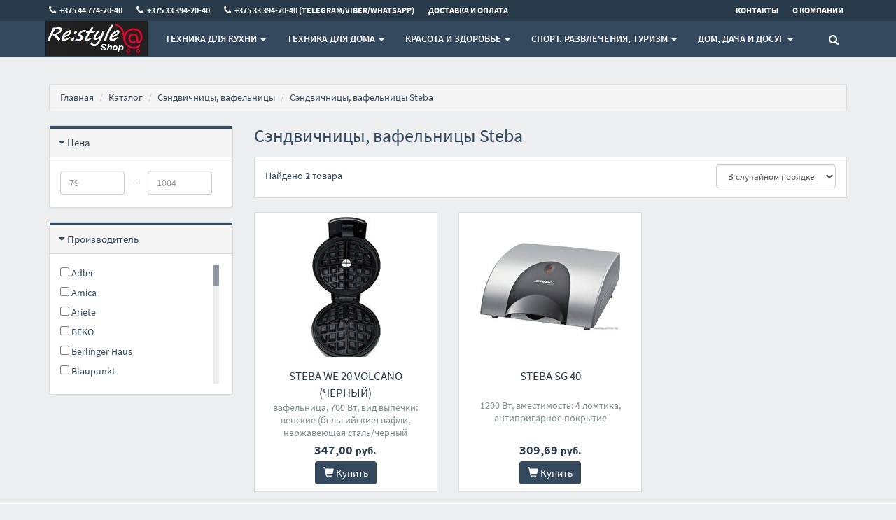

--- FILE ---
content_type: text/html;charset=utf-8
request_url: https://www.re-style.by/sandwichers/steba_bt
body_size: 19777
content:
<!DOCTYPE html>
<html lang="ru">
<head>
  <title>Сэндвичницы, вафельницы Steba купить в Минске, цены</title>
  <meta name="description" content="☑ Сэндвичницы, вафельницы Steba - широкий выбор в интернет-магазине EuroService. ☑ Сэндвичницы, вафельницы в фирменном магазине с гарантией ☎ +375 44 774-20-40"/>
      <meta name="keywords" content="Сэндвичницы, вафельницы Steba цены, каталог, купить"/>
      <meta property="og:title" content="Сэндвичницы, вафельницы Steba купить в Минске, цены"/>
    <meta property="og:description" content="☑ Сэндвичницы, вафельницы Steba - широкий выбор в интернет-магазине EuroService. ☑ Сэндвичницы, вафельницы в фирменном магазине с гарантией ☎ +375 44 774-20-40"/>
  <meta property="og:url" content="https://www.re-style.by/sandwichers/steba_bt"/>
<meta property="og:type" content="website"/>
    <meta property="og:image" content="https://userimages.shopmanager.by/411/ТМ1.png"/>
    <meta charset="utf-8">
<meta name="viewport" content="width=device-width, initial-scale=1.0">
<!-- Bootstrap core CSS -->
<link href="https://s1.shopmanager.by/assets/bootstrap/css/bootstrap.css" rel="stylesheet">
<link href="https://s1.shopmanager.by/assets/fonts/source-sans-pro/source-sans-pro.css" rel="stylesheet">
<link href="https://s1.shopmanager.by/assets/plugins/jquery-ui/jquery-ui.min.css" rel="stylesheet">
<link href="https://s1.shopmanager.by/assets/css/bundle-theme-min.css?t=1769280127153" rel="stylesheet">
<link href="https://s1.shopmanager.by/assets/css/skin-6.css" rel="stylesheet">
<link href="https://s1.shopmanager.by/assets/css/custom.css?t=1769280127153" rel="stylesheet">
<link href="https://s1.shopmanager.by/assets/css/fotorama.css" rel="stylesheet">
<link href="/site-custom.css?hash=64299e1e46d6fa853cf231d0de185e39" rel="stylesheet">
<!-- HTML5 shim and Respond.js IE8 support of HTML5 elements and media queries -->
<!--[if lt IE 9]>
<script src="https://oss.maxcdn.com/libs/html5shiv/3.7.0/html5shiv.js"></script>
<script src="https://oss.maxcdn.com/libs/respond.js/1.3.0/respond.min.js"></script>
<![endif]-->
  <link rel="canonical" href="https://www.re-style.by/sandwichers/steba_bt"/>
    </head>
<body class="page-category category-sandwichers">
    <div class="navbar navbar-tshop navbar-fixed-top megamenu" role="navigation">
    <div class="navbar-top">
              <div class="container">
  <div class="row">
    <div class="col-lg-10 col-sm-10 col-xs-8 col-md-10">
      <div>
        <ul class="userMenu ">
                      <li class="phone-number ">

              <a href="tel:+375447742040">
                <span><i class="fa fa-phone" style="font-size: small"></i></span> <span
                  style="margin-left:5px"> +375 44 774-20-40 </span>
              </a>
            </li>
                      <li class="phone-number hidden-xs">

              <a href="tel:+375333942040">
                <span><i class="fa fa-phone" style="font-size: small"></i></span> <span
                  style="margin-left:5px"> +375 33 394-20-40 </span>
              </a>
            </li>
                      <li class="phone-number hidden-xs">

              <a href="tel:+375333942040">
                <span><i class="fa fa-phone" style="font-size: small"></i></span> <span
                  style="margin-left:5px"> +375 33 394-20-40 (Telegram/Viber/WhatsApp) </span>
              </a>
            </li>
                    <li><a href="/delivery"> <span class="hidden-xs hidden-sm">Доставка и оплата</span><i
              class="glyphicon glyphicon-tags hide visible-xs visible-sm"></i> </a>
          </li>
                  </ul>
      </div>
    </div>
    <div class="col-lg-2 col-sm-2 col-xs-4 col-md-2 no-margin no-padding">
      <div class="pull-right">
        <ul class="userMenu">
          <li><a href="/contacts"><span class="hidden-xs"> Контакты</span> <i class="glyphicon glyphicon-map-marker hide visible-xs"></i></a></li>
          <li><a href="/about"> <span class="hidden-xs hidden-sm">О компании</span>
            <i class="glyphicon glyphicon-folder-close hide visible-xs  visible-sm"></i> </a></li>
        </ul>
      </div>
    </div>
  </div>
</div>
          </div>
    <!--/.navbar-top-->

    <div class="container">
        <div class="navbar-header">
            <button type="button" class="navbar-toggle" data-toggle="collapse" data-target=".navbar-collapse"><span class="sr-only"> Меню </span> <span class="icon-bar"> </span> <span class="icon-bar"> </span> <span class="icon-bar"> </span></button>
                        <button type="button" class="navbar-toggle view-cart-title" data-toggle="collapse" data-target=".navbar-cart"><i class="fa fa-shopping-cart colorWhite"> </i> <span class="cartRespons js-cart-title colorWhite"> Корзина </span></button>
                                    <a class="navbar-brand" href="/">
            
                                                <img src="https://userimages.shopmanager.by/411/ТМ1.png" alt="EuroService">
                              
                        </a>
            
            <!-- this part for mobile -->
            <div class="search-box pull-right hidden-lg hidden-md hidden-sm">
                <div class="input-group">
                    <button class="btn btn-nobg getFullSearch" type="button"><i class="fa fa-search"> </i></button>
                </div>
                <!-- /input-group -->

            </div>
        </div>

        <!-- this part is duplicate from cartMenu  keep it for mobile -->
        <div class="navbar-cart collapse">
            <div class="cartMenu col-lg-6 col-xs-12 col-md-6 js-cart-wrapper">
                <div class="w100 miniCartTable scroll-pane mCustomScrollbar _mCS_1" style="overflow: hidden;"><div class="mCustomScrollBox mCS-dark-2" id="mCSB_1" style="position: relative; height: 100%; overflow: hidden; max-width: 100%; max-height: 300px;"><div class="mCSB_container mCS_no_scrollbar" style="position:relative; top:0;">
                    <table>
                        <tbody class="js-cart-payload">
                        </tbody>
                    </table>
                </div><div class="mCSB_scrollTools" style="position: absolute; display: none;"><div class="mCSB_draggerContainer"><div class="mCSB_dragger" style="position: absolute; top: 0px;" oncontextmenu="return false;"><div class="mCSB_dragger_bar" style="position:relative;"></div></div><div class="mCSB_draggerRail"></div></div></div></div></div>
                <!--/.miniCartTable-->

                <div class="miniCartFooter  miniCartFooterInMobile text-right">
                    <div class="text-right subtotal info-level3"> Итого: <span class="js-subtotal-view"></span></div>
                    <a class="btn btn-sm btn-danger js-cart-checkout"> <i class="fa fa-shopping-cart"> </i> ЗАКАЗАТЬ </a></div>
                <!--/.miniCartFooter-->

            </div>
            <!--/.cartMenu-->
        </div>
        <!--/.navbar-cart-->

        <div class="navbar-collapse collapse">
            <ul class="nav navbar-nav">
                <li class="dropdown megamenu-fullwidth">
      <a data-toggle="dropdown" class="dropdown-toggle" href="#"> Техника для кухни <b class="caret"> </b> </a>
            <ul class="dropdown-menu">
          <li class="megamenu-content" style="padding: 0px 16px 0px 16px">

            <span class="row">
                              <span class="col-lg-3">
                                                            <ul class="unstyled noMarginLeft" style="padding-bottom: 24px">
                                                <li><p><strong> Крупная бытовая техника </strong></p></li>
                                                                                                      <li>
                              <a href="/dishwasher"> Посудомоечные машины </a>
                            </li>
                                                                                                        <li>
                              <a href="/hob_cooker"> Варочные панели </a>
                            </li>
                                                                                                        <li>
                              <a href="/oven_cooker"> Духовые шкафы </a>
                            </li>
                                                                                                        <li>
                              <a href="/microvawe"> Микроволновые печи </a>
                            </li>
                                                                                                        <li>
                              <a href="/wine_cabinets"> Винные шкафы </a>
                            </li>
                                                                                                        <li>
                              <a href="/hoods"> Вытяжки </a>
                            </li>
                                                                                                        <li>
                              <a href="/roaster"> Мини-печи (ростеры) </a>
                            </li>
                                                                                                        <li>
                              <a href="/tabletop_cooker"> Настольные плиты </a>
                            </li>
                                                                                                                          </ul>
                                                                                                                                                                        </span>
                              <span class="col-lg-3">
                                                                                                  <ul class="unstyled noMarginLeft" style="padding-bottom: 24px">
                                                <li><p><strong> Мелкая бытовая техника </strong></p></li>
                                                                                                      <li>
                              <a href="/coffee"> Кофеварки и кофемашины </a>
                            </li>
                                                                                                        <li>
                              <a href="/foodprocessors"> Кухонные комбайны, машины и планетарные миксеры </a>
                            </li>
                                                                                                        <li>
                              <a href="/juicer"> Соковыжималки </a>
                            </li>
                                                                                                        <li>
                              <a href="/blender"> Блендеры </a>
                            </li>
                                                                                                        <li>
                              <a href="/meatgrinder"> Мясорубки </a>
                            </li>
                                                                                                        <li>
                              <a href="/electricgrill"> Электрогрили </a>
                            </li>
                                                                                                        <li>
                              <a href="/vacuummachine"> Вакуумные упаковщики </a>
                            </li>
                                                                                                        <li>
                              <a href="/mixer"> Ручные миксеры </a>
                            </li>
                                                                                                        <li>
                              <a href="/blender"> Блендеры </a>
                            </li>
                                                                                                        <li>
                              <a href="/crepemaker"> Блинницы </a>
                            </li>
                                                                                                        <li>
                              <a href="/multicooker"> Мультиварки </a>
                            </li>
                                                                                                        <li>
                              <a href="/kettle"> Электрочайники и термопоты </a>
                            </li>
                                                                                                        <li>
                              <a href="/eggmaker"> Яйцеварки </a>
                            </li>
                                                                                                        <li>
                              <a href="/coffeegrinders"> Кофемолки, ростеры для кофе </a>
                            </li>
                                                                                                        <li>
                              <a href="/teapot"> Заварочные чайники, кофеварки, френч-прессы </a>
                            </li>
                                                                                                        <li>
                              <a href="/toaster"> Тостеры </a>
                            </li>
                                                                                                        <li>
                              <a href="/breadmaker"> Хлебопечки </a>
                            </li>
                                                                                                        <li>
                              <a href="/aerogrill"> Аэрогрили и аэрофритюрницы </a>
                            </li>
                                                                                                        <li>
                              <a href="/fryer"> Фритюрницы </a>
                            </li>
                                                                                                        <li>
                              <a href="/sandwichers"> Сэндвичницы, вафельницы </a>
                            </li>
                                                                                                        <li>
                              <a href="/mixer"> Ручные миксеры </a>
                            </li>
                                                                                                        <li>
                              <a href="/food_dehydrator"> Сушилки для овощей и фруктов </a>
                            </li>
                                                                                                        <li>
                              <a href="/steamers"> Электрические пароварки </a>
                            </li>
                                                                                                        <li>
                              <a href="/yogurtmaker"> Йогуртницы, мороженицы и льдогенераторы </a>
                            </li>
                                                                                                                                                          <li>
                              <a href="/slicer"> Ломтерезки </a>
                            </li>
                                                                                                        <li>
                              <a href="/milkfrother"> Вспениватели молока </a>
                            </li>
                                                                                                        <li>
                              <a href="/chopper"> Измельчители, электроперечницы и электротерки </a>
                            </li>
                                                                        </ul>
                                                                                                                                  </span>
                              <span class="col-lg-3">
                                                                                                                                        <ul class="unstyled noMarginLeft" style="padding-bottom: 24px">
                                                <li><p><strong> Сантехника для кухни </strong></p></li>
                                                                                                      <li>
                              <a href="/kitchensink"> Кухонные мойки </a>
                            </li>
                                                                                                        <li>
                              <a href="/disposer"> Измельчители пищевых отходов </a>
                            </li>
                                                                                                        <li>
                              <a href="/faucet"> Смесители </a>
                            </li>
                                                                        </ul>
                                                                                            </span>
                              <span class="col-lg-3">
                                                                                                                                                                              <ul class="unstyled noMarginLeft" style="padding-bottom: 24px">
                                                <li><p><strong> Аксессуары  </strong></p></li>
                                                                                                      <li>
                              <a href="/largehomeapp_acs"> Аксессуары для крупной бытовой и встраиваемой техники </a>
                            </li>
                                                                                                        <li>
                              <a href="/kitchen_acs"> Аксессуары для кухонной техники </a>
                            </li>
                                                                                                        <li>
                              <a href="/waterfilter"> Фильтры и системы для очистки воды </a>
                            </li>
                                                                                                        <li>
                              <a href="/washdrystore_acs"> Принадлежности для мытья, сушки, хранения посуды </a>
                            </li>
                                                                                                        <li>
                              <a href="/trashbin"> Мусорки, урны, контейнеры для мусора </a>
                            </li>
                                                                        </ul>
                                                      </span>
                          </span>
          </li>
      </ul>
  </li>
  <li class="dropdown megamenu-fullwidth">
      <a data-toggle="dropdown" class="dropdown-toggle" href="#"> Техника для дома <b class="caret"> </b> </a>
            <ul class="dropdown-menu">
          <li class="megamenu-content" style="padding: 0px 16px 0px 16px">

            <span class="row">
                              <span class="col-lg-2">
                                                            <ul class="unstyled noMarginLeft" style="padding-bottom: 24px">
                                                <li><p><strong> Мелкая бытовая техника для дома </strong></p></li>
                                                                                                      <li>
                              <a href="/vacuumcleaner"> Пылесосы </a>
                            </li>
                                                                                                        <li>
                              <a href="/iron"> Утюги </a>
                            </li>
                                                                                                        <li>
                              <a href="/steamcleaner"> Пароочистители и отпариватели </a>
                            </li>
                                                                                                        <li>
                              <a href="/robotcleaner"> Роботы-пылесосы </a>
                            </li>
                                                                                                        <li>
                              <a href="/sweeper"> Электровеники, подметальные машины </a>
                            </li>
                                                                                                        <li>
                              <a href="/electric_mop"> Электрошвабры, паровые швабры и полотеры </a>
                            </li>
                                                                        </ul>
                                                                                                                                                                                                                                                    </span>
                              <span class="col-lg-2">
                                                                                                  <ul class="unstyled noMarginLeft" style="padding-bottom: 24px">
                                                <li><p><strong> Крупная бытовая техника </strong></p></li>
                                                                                                      <li>
                              <a href="/washingmachine"> Стиральные машины </a>
                            </li>
                                                                                                        <li>
                              <a href="/refrigerator"> Холодильники </a>
                            </li>
                                                                                                        <li>
                              <a href="/tv"> Телевизоры </a>
                            </li>
                                                                                                        <li>
                              <a href="/sewingmachines"> Швейные машины </a>
                            </li>
                                                                                                        <li>
                              <a href="/overlock"> Оверлоки и распошивальные машины </a>
                            </li>
                                                                        </ul>
                                                                                                                                                                                                              </span>
                              <span class="col-lg-2">
                                                                                                                                        <ul class="unstyled noMarginLeft" style="padding-bottom: 24px">
                                                <li><p><strong> Климатическая техника </strong></p></li>
                                                                                                      <li>
                              <a href="/conditioners"> Кондиционеры </a>
                            </li>
                                                                                                        <li>
                              <a href="/electrofireplace"> Электрокамины и биокамины </a>
                            </li>
                                                                                                        <li>
                              <a href="/waterheater"> Водонагреватели </a>
                            </li>
                                                                                                        <li>
                              <a href="/blower"> Вентиляторы и охладители воздуха </a>
                            </li>
                                                                                                        <li>
                              <a href="/heater"> Обогреватели </a>
                            </li>
                                                                                                        <li>
                              <a href="/airpurifier"> Очистители и мойки воздуха </a>
                            </li>
                                                                                                        <li>
                              <a href="/humidifier"> Увлажнители воздуха </a>
                            </li>
                                                                                                        <li>
                              <a href="/dehumidifier"> Осушители воздуха </a>
                            </li>
                                                                                                        <li>
                              <a href="/radiators"> Радиаторы отопления </a>
                            </li>
                                                                                                        <li>
                              <a href="/heatedfloor"> Теплые полы </a>
                            </li>
                                                                                                        <li>
                              <a href="/thermostat"> Терморегуляторы </a>
                            </li>
                                                                        </ul>
                                                                                                                                                                        </span>
                              <span class="col-lg-2">
                                                                                                                                                                              <ul class="unstyled noMarginLeft" style="padding-bottom: 24px">
                                                <li><p><strong> Электроника и аудиотехника </strong></p></li>
                                                                                                      <li>
                              <a href="/soundbar"> Саундбары и домашние кинотеатры </a>
                            </li>
                                                                                                        <li>
                              <a href="/hifisound"> Hi-Fi акустика </a>
                            </li>
                                                                                                        <li>
                              <a href="/display"> Мониторы </a>
                            </li>
                                                                                                        <li>
                              <a href="/hifiaudio"> Музыкальные центры и магнитолы </a>
                            </li>
                                                                                                        <li>
                              <a href="/sound"> Мультимедиа акустика </a>
                            </li>
                                                                                                        <li>
                              <a href="/wspeaker"> Беспроводные и портативные колонки </a>
                            </li>
                                                                                                        <li>
                              <a href="/headphones"> Наушники и гарнитуры </a>
                            </li>
                                                                                                        <li>
                              <a href="/recievers"> AV-ресиверы и усилители </a>
                            </li>
                                                                                                        <li>
                              <a href="/network_player"> Сетевые проигрыватели </a>
                            </li>
                                                                                                        <li>
                              <a href="/cd_player"> CD-проигрыватели </a>
                            </li>
                                                                                                        <li>
                              <a href="/turntable"> Виниловые проигрыватели </a>
                            </li>
                                                                                                        <li>
                              <a href="/studio_monitor"> Студийные мониторы </a>
                            </li>
                                                                                                        <li>
                              <a href="/projectors"> Проекторы </a>
                            </li>
                                                                                                        <li>
                              <a href="/tablets"> Графические планшеты </a>
                            </li>
                                                                                                        <li>
                              <a href="/concertacoustics"> Концертная акустика </a>
                            </li>
                                                                                                        <li>
                              <a href="/guitarcombo"> Гитарные комбоусилители </a>
                            </li>
                                                                                                        <li>
                              <a href="/printers"> Принтеры и МФУ </a>
                            </li>
                                                                                                        <li>
                              <a href="/scanner"> Сканеры </a>
                            </li>
                                                                                                        <li>
                              <a href="/portableamp"> Усилители для наушников </a>
                            </li>
                                                                                                        <li>
                              <a href="/nas"> Сетевые накопители (NAS) </a>
                            </li>
                                                                                                        <li>
                              <a href="/monoblock"> Моноблоки </a>
                            </li>
                                                                                                        <li>
                              <a href="/insthornacoust"> Инсталляционная и рупорная акустика </a>
                            </li>
                                                                                                        <li>
                              <a href="/turntableaccess"> Аксессуары для виниловых проигрывателей </a>
                            </li>
                                                                                                        <li>
                              <a href="/bluray_player"> Blu-ray проигрыватели </a>
                            </li>
                                                                        </ul>
                                                                                                                                  </span>
                              <span class="col-lg-2">
                                                                                                                                                                                                                    <ul class="unstyled noMarginLeft" style="padding-bottom: 24px">
                                                <li><p><strong> Сантехника </strong></p></li>
                                                                                                      <li>
                              <a href="/towelrail"> Полотенцесушители </a>
                            </li>
                                                                                                        <li>
                              <a href="/bath_furniture"> Мебель для ванных комнат </a>
                            </li>
                                                                                                        <li>
                              <a href="/washbasin"> Умывальники </a>
                            </li>
                                                                                                        <li>
                              <a href="/handsdryer"> Сушилки для рук, волос </a>
                            </li>
                                                                                                        <li>
                              <a href="/installations"> Инсталляции для унитазов, раковин, биде и писсуаров </a>
                            </li>
                                                                                                        <li>
                              <a href="/wcpan"> Унитазы </a>
                            </li>
                                                                                                        <li>
                              <a href="/bidet"> Биде </a>
                            </li>
                                                                                                        <li>
                              <a href="/bathtub"> Ванны </a>
                            </li>
                                                                                                        <li>
                              <a href="/siphon"> Сифоны </a>
                            </li>
                                                                                                        <li>
                              <a href="/pump"> Насосы </a>
                            </li>
                                                                                                        <li>
                              <a href="/shower"> Душевые системы и гарнитуры </a>
                            </li>
                                                                                                        <li>
                              <a href="/showerbox"> Душевые кабины </a>
                            </li>
                                                                                                        <li>
                              <a href="/shower_trays"> Душевые поддоны </a>
                            </li>
                                                                                                        <li>
                              <a href="/flushing_system"> Клавиши и системы смыва </a>
                            </li>
                                                                                                        <li>
                              <a href="/bathtub_curtain"> Шторки и карнизы для ванн и поддонов </a>
                            </li>
                                                                        </ul>
                                                                                            </span>
                              <span class="col-lg-2">
                                                                                                                                                                                                                                                          <ul class="unstyled noMarginLeft" style="padding-bottom: 24px">
                                                <li><p><strong> Аксессуары  </strong></p></li>
                                                                                                      <li>
                              <a href="/vacuum_acs"> Аксессуары для пылесосов, пароочистителей </a>
                            </li>
                                                                                                        <li>
                              <a href="/dispenser"> Аксессуары для ванной и туалета </a>
                            </li>
                                                                        </ul>
                                                      </span>
                          </span>
          </li>
      </ul>
  </li>
  <li class="dropdown megamenu-fullwidth">
      <a data-toggle="dropdown" class="dropdown-toggle" href="#"> Красота и здоровье <b class="caret"> </b> </a>
            <ul class="dropdown-menu">
          <li class="megamenu-content" style="padding: 0px 16px 0px 16px">

            <span class="row">
                              <span class="col-lg-6">
                                                            <ul class="unstyled noMarginLeft" style="padding-bottom: 24px">
                                                <li><p><strong> Техника для красоты </strong></p></li>
                                                                                                      <li>
                              <a href="/shaver"> Электробритвы мужские </a>
                            </li>
                                                                                                        <li>
                              <a href="/hairclipper"> Машинки для стрижки волос </a>
                            </li>
                                                                                                        <li>
                              <a href="/ladyshaver"> Женские электробритвы и эпиляторы </a>
                            </li>
                                                                                                        <li>
                              <a href="/hairdryer"> Фены </a>
                            </li>
                                                                                                        <li>
                              <a href="/styler"> Стайлеры </a>
                            </li>
                                                                                                                                                          <li>
                              <a href="/skin_care_app"> Приборы для ухода за кожей </a>
                            </li>
                                                                        </ul>
                                                                                            </span>
                              <span class="col-lg-6">
                                                                                                  <ul class="unstyled noMarginLeft" style="padding-bottom: 24px">
                                                <li><p><strong> Техника для здоровья </strong></p></li>
                                                                                                      <li>
                              <a href="/toothbrush"> Электрические зубные щетки и ирригаторы </a>
                            </li>
                                                                                                        <li>
                              <a href="/footbath"> Гидромассажные ванночки для ног </a>
                            </li>
                                                                                                        <li>
                              <a href="/beauty_acs"> Аксессуары к товарам для красоты и здоровья </a>
                            </li>
                                                                                                        <li>
                              <a href="/heart_rate"> Пульсометры, пульсоксиметры </a>
                            </li>
                                                                        </ul>
                                                      </span>
                          </span>
          </li>
      </ul>
  </li>
  <li class="dropdown megamenu-fullwidth">
      <a data-toggle="dropdown" class="dropdown-toggle" href="#"> Спорт, развлечения, туризм <b class="caret"> </b> </a>
            <ul class="dropdown-menu">
          <li class="megamenu-content" style="padding: 0px 16px 0px 16px">

            <span class="row">
                              <span class="col-lg-2">
                                                            <ul class="unstyled noMarginLeft" style="padding-bottom: 24px">
                                                <li><p><strong> Компьютеры и сети </strong></p></li>
                                                                                                      <li>
                              <a href="/notebook"> Ноутбуки </a>
                            </li>
                                                                                                        <li>
                              <a href="/videocard"> Видеокарты </a>
                            </li>
                                                                                                        <li>
                              <a href="/ssd"> SSD </a>
                            </li>
                                                                                                        <li>
                              <a href="/cpu"> Процессоры </a>
                            </li>
                                                                                                        <li>
                              <a href="/keyboards"> Клавиатуры </a>
                            </li>
                                                                                                        <li>
                              <a href="/hdd"> Жесткие диски </a>
                            </li>
                                                                                                        <li>
                              <a href="/motherboard"> Материнские платы </a>
                            </li>
                                                                                                        <li>
                              <a href="/dram"> Оперативная память </a>
                            </li>
                                                                                                        <li>
                              <a href="/fan"> Системы охлаждения </a>
                            </li>
                                                                                                        <li>
                              <a href="/chassis"> Корпуса </a>
                            </li>
                                                                                                        <li>
                              <a href="/webcams"> Веб-камеры </a>
                            </li>
                                                                                                        <li>
                              <a href="/externalhdd"> Внешние накопители </a>
                            </li>
                                                                        </ul>
                                                                                                                                                                                                                                                    </span>
                              <span class="col-lg-2">
                                                                                                  <ul class="unstyled noMarginLeft" style="padding-bottom: 24px">
                                                <li><p><strong> Спорт </strong></p></li>
                                                                                                                                                        <li>
                              <a href="/treadmills"> Беговые дорожки </a>
                            </li>
                                                                                                        <li>
                              <a href="/velosimulator"> Велотренажеры </a>
                            </li>
                                                                                                        <li>
                              <a href="/ellipsoids"> Эллиптические тренажеры </a>
                            </li>
                                                                                                        <li>
                              <a href="/massagechair"> Массажеры и массажные кресла </a>
                            </li>
                                                                                                        <li>
                              <a href="/strengthtrain"> Силовые тренажеры </a>
                            </li>
                                                                                                        <li>
                              <a href="/stepper"> Степперы, виброплатформы и другие фитнес-тренажеры </a>
                            </li>
                                                                                                        <li>
                              <a href="/racktabletennis"> Ракетки, мячи и аксессуары для настольного тенниса </a>
                            </li>
                                                                                                        <li>
                              <a href="/squash"> Ракетки и аксессуары для сквоша </a>
                            </li>
                                                                                                        <li>
                              <a href="/tennis_rocket"> Ракетки для большого тенниса </a>
                            </li>
                                                                        </ul>
                                                                                                                                                                                                              </span>
                              <span class="col-lg-2">
                                                                                                                                        <ul class="unstyled noMarginLeft" style="padding-bottom: 24px">
                                                <li><p><strong> Развлечения  </strong></p></li>
                                                                                                      <li>
                              <a href="/actioncamera"> Экшен-камеры </a>
                            </li>
                                                                                                        <li>
                              <a href="/console"> Игровые приставки </a>
                            </li>
                                                                                                        <li>
                              <a href="/controllers"> Игровые контроллеры и аксессуары </a>
                            </li>
                                                                                                        <li>
                              <a href="/virtualreality"> Очки виртуальной реальности </a>
                            </li>
                                                                                                        <li>
                              <a href="/buildingkit"> Конструкторы </a>
                            </li>
                                                                                                        <li>
                              <a href="/ebook"> Электронные книги </a>
                            </li>
                                                                                                        <li>
                              <a href="/mining_acs"> Аппаратные кошельки для криптовалют </a>
                            </li>
                                                                                                        <li>
                              <a href="/synthandworkst"> Синтезаторы и рабочие станции </a>
                            </li>
                                                                                                        <li>
                              <a href="/guitar"> Гитары </a>
                            </li>
                                                                        </ul>
                                                                                                                                                                        </span>
                              <span class="col-lg-2">
                                                                                                                                                                              <ul class="unstyled noMarginLeft" style="padding-bottom: 24px">
                                                <li><p><strong> Туризм, активный отдых </strong></p></li>
                                                                                                      <li>
                              <a href="/foldingknives"> Туристические ножи </a>
                            </li>
                                                                                                        <li>
                              <a href="/portableradio"> Портативные радиостанции </a>
                            </li>
                                                                                                        <li>
                              <a href="/caraudio"> Автомагнитолы </a>
                            </li>
                                                                                                        <li>
                              <a href="/supboard"> Сапборды </a>
                            </li>
                                                                                                        <li>
                              <a href="/electric_scooter"> Электросамокаты и электроскутеры </a>
                            </li>
                                                                                                        <li>
                              <a href="/electrobike"> Электровелосипеды </a>
                            </li>
                                                                                                        <li>
                              <a href="/caramps"> Автомобильные усилители </a>
                            </li>
                                                                        </ul>
                                                                                                                                  </span>
                              <span class="col-lg-2">
                                                                                                                                                                                                                    <ul class="unstyled noMarginLeft" style="padding-bottom: 24px">
                                                <li><p><strong> Часы </strong></p></li>
                                                                                                      <li>
                              <a href="/watch"> Наручные часы </a>
                            </li>
                                                                        </ul>
                                                                                            </span>
                              <span class="col-lg-2">
                                                                                                                                                                                                                                                          <ul class="unstyled noMarginLeft" style="padding-bottom: 24px">
                                                <li><p><strong> Детские коляски </strong></p></li>
                                                                                                      <li>
                              <a href="/pram"> Детские коляски и аксессуары </a>
                            </li>
                                                                                                        <li>
                              <a href="/childcarseat"> Автокресла </a>
                            </li>
                                                                        </ul>
                                                      </span>
                          </span>
          </li>
      </ul>
  </li>
  <li class="dropdown megamenu-fullwidth">
      <a data-toggle="dropdown" class="dropdown-toggle" href="#"> Дом, Дача и Досуг <b class="caret"> </b> </a>
            <ul class="dropdown-menu">
          <li class="megamenu-content" style="padding: 0px 16px 0px 16px">

            <span class="row">
                              <span class="col-lg-2">
                                                            <ul class="unstyled noMarginLeft" style="padding-bottom: 24px">
                                                <li><p><strong> Садовая техника, инвентарь </strong></p></li>
                                                                                                      <li>
                              <a href="/washers"> Мойки высокого давления </a>
                            </li>
                                                                                                        <li>
                              <a href="/mowers"> Газонокосилки </a>
                            </li>
                                                                                                        <li>
                              <a href="/compressor"> Компрессоры </a>
                            </li>
                                                                                                        <li>
                              <a href="/hedgetrimmers"> Кусторезы и садовые ножницы </a>
                            </li>
                                                                                                        <li>
                              <a href="/trimmers"> Триммеры </a>
                            </li>
                                                                                                        <li>
                              <a href="/chainsaw"> Цепные электро- и бензопилы </a>
                            </li>
                                                                                                        <li>
                              <a href="/laserdistmeter"> Лазерные дальномеры </a>
                            </li>
                                                                                                        <li>
                              <a href="/laserlevel"> Лазерные нивелиры </a>
                            </li>
                                                                                                        <li>
                              <a href="/measuringacs"> Штативы и аксессуары для измерительных приборов </a>
                            </li>
                                                                                                                                                          <li>
                              <a href="/leafblower"> Воздуходувки </a>
                            </li>
                                                                                                        <li>
                              <a href="/sprayer"> Опрыскиватели </a>
                            </li>
                                                                        </ul>
                                                                                                                                                                                                                                                    </span>
                              <span class="col-lg-2">
                                                                                                  <ul class="unstyled noMarginLeft" style="padding-bottom: 24px">
                                                <li><p><strong> Инструмент </strong></p></li>
                                                                                                      <li>
                              <a href="/electric_saw"> Циркулярные, торцовочные и сабельные пилы </a>
                            </li>
                                                                                                        <li>
                              <a href="/woodworking"> Деревообрабатывающие и металлообрабатывающие станки </a>
                            </li>
                                                                                                        <li>
                              <a href="/screwdriver"> Шуруповерты, гайковерты, электроотвертки </a>
                            </li>
                                                                                                        <li>
                              <a href="/tool_kits"> Наборы инструментов </a>
                            </li>
                                                                                                        <li>
                              <a href="/angle_grinder"> Угловые шлифмашины (болгарки) </a>
                            </li>
                                                                                                        <li>
                              <a href="/industrialdryer"> Промышленные фены </a>
                            </li>
                                                                                                        <li>
                              <a href="/grinder"> Шлифмашины </a>
                            </li>
                                                                                                        <li>
                              <a href="/woodrouter"> Фрезеры </a>
                            </li>
                                                                                                        <li>
                              <a href="/rotaryhammers"> Перфораторы </a>
                            </li>
                                                                                                        <li>
                              <a href="/powertoolset"> Наборы электроинструментов </a>
                            </li>
                                                                                                        <li>
                              <a href="/jackhammer"> Отбойные молотки </a>
                            </li>
                                                                                                        <li>
                              <a href="/nailer"> Скобозабиватели, гвоздезабиватели, степлеры </a>
                            </li>
                                                                                                        <li>
                              <a href="/wallchaser"> Штроборезы </a>
                            </li>
                                                                                                        <li>
                              <a href="/engraver"> Граверы </a>
                            </li>
                                                                                                        <li>
                              <a href="/plane"> Рубанки </a>
                            </li>
                                                                                                        <li>
                              <a href="/fretsaw"> Электролобзики </a>
                            </li>
                                                                                                        <li>
                              <a href="/metal_cutter"> Электрические ножницы по металлу </a>
                            </li>
                                                                                                        <li>
                              <a href="/drills"> Электродрели и строительные миксеры </a>
                            </li>
                                                                                                        <li>
                              <a href="/tilecutter"> Плиткорезы </a>
                            </li>
                                                                                                        <li>
                              <a href="/benchgrinder"> Заточные станки (точила) </a>
                            </li>
                                                                                                        <li>
                              <a href="/toolbox"> Системы хранения инструментов </a>
                            </li>
                                                                                                        <li>
                              <a href="/keyboards"> Клавиатуры </a>
                            </li>
                                                                                                        <li>
                              <a href="/multimeter"> Мультиметры, токовые клещи, индикаторные отвертки </a>
                            </li>
                                                                                                        <li>
                              <a href="/thermal_imaging"> Диагностические тепловизоры и пирометры </a>
                            </li>
                                                                                                        <li>
                              <a href="/powercutter"> Электро- и бензорезы </a>
                            </li>
                                                                                                        <li>
                              <a href="/household_tools"> Строительный, слесарный, монтажный инструмент </a>
                            </li>
                                                                                                        <li>
                              <a href="/hotgluegun"> Термоклеевые пистолеты </a>
                            </li>
                                                                                                        <li>
                              <a href="/pneumogrinder"> Пневмошлифмашины </a>
                            </li>
                                                                        </ul>
                                                                                                                                                                                                              </span>
                              <span class="col-lg-2">
                                                                                                                                        <ul class="unstyled noMarginLeft" style="padding-bottom: 24px">
                                                <li><p><strong> Для отдыха </strong></p></li>
                                                                                                      <li>
                              <a href="/grill"> Мангалы, грили, барбекю </a>
                            </li>
                                                                                                        <li>
                              <a href="/pool"> Бассейны </a>
                            </li>
                                                                                                        <li>
                              <a href="/trampoline"> Батуты </a>
                            </li>
                                                                                                        <li>
                              <a href="/coil"> Рыболовные катушки </a>
                            </li>
                                                                                                        <li>
                              <a href="/telescope"> Телескопы </a>
                            </li>
                                                                                                        <li>
                              <a href="/optic"> Бинокли, подзорные трубы и приборы ночного видения </a>
                            </li>
                                                                        </ul>
                                                                                                                                                                        </span>
                              <span class="col-lg-2">
                                                                                                                                                                              <ul class="unstyled noMarginLeft" style="padding-bottom: 24px">
                                                <li><p><strong> Товары для частного дома </strong></p></li>
                                                                                                      <li>
                              <a href="/smart_home"> Экосистемы умного дома, датчики, центры управления </a>
                            </li>
                                                                                                        <li>
                              <a href="/weldinginverter"> Сварочные инверторы </a>
                            </li>
                                                                                                        <li>
                              <a href="/pump"> Насосы </a>
                            </li>
                                                                                                        <li>
                              <a href="/heat_gun"> Тепловые пушки </a>
                            </li>
                                                                                                        <li>
                              <a href="/aircurtain"> Тепловые завесы </a>
                            </li>
                                                                                                        <li>
                              <a href="/wrench"> Пневматические гайковерты </a>
                            </li>
                                                                                                        <li>
                              <a href="/stove"> Дровяные камины, печи-камины, порталы </a>
                            </li>
                                                                                                        <li>
                              <a href="/motopump"> Мотопомпы </a>
                            </li>
                                                                                                                                                          <li>
                              <a href="/snowblower"> Снегоуборщики и подметальные машины </a>
                            </li>
                                                                                                        <li>
                              <a href="/gardenshredder"> Садовые и кормовые измельчители </a>
                            </li>
                                                                                                        <li>
                              <a href="/electricspraygun"> Электрические краскораспылители </a>
                            </li>
                                                                        </ul>
                                                                                                                                  </span>
                              <span class="col-lg-2">
                                                                                                                                                                                                                    <ul class="unstyled noMarginLeft" style="padding-bottom: 24px">
                                                <li><p><strong> Генераторы </strong></p></li>
                                                                                                      <li>
                              <a href="/powerstations"> Генераторы </a>
                            </li>
                                                                                                        <li>
                              <a href="/start_charge"> Пуско-зарядные устройства </a>
                            </li>
                                                                        </ul>
                                                                                            </span>
                              <span class="col-lg-2">
                                                                                                                                                                                                                                                          <ul class="unstyled noMarginLeft" style="padding-bottom: 24px">
                                                <li><p><strong> Аксессуары </strong></p></li>
                                                                                                      <li>
                              <a href="/tools_accum"> Аккумуляторы и зарядные устройства для инструмента </a>
                            </li>
                                                                                                        <li>
                              <a href="/lawn_accs"> Аксессуары для газонной техники, кусторезов и садовых ножниц </a>
                            </li>
                                                                                                        <li>
                              <a href="/bbq_accessories"> Принадлежности для барбекю, грилей, мангалов </a>
                            </li>
                                                                                                        <li>
                              <a href="/cutlery"> Столовые приборы </a>
                            </li>
                                                                                                        <li>
                              <a href="/lights"> Фонари </a>
                            </li>
                                                                                                        <li>
                              <a href="/powertools_sp"> Запчасти для электроинструмента </a>
                            </li>
                                                                        </ul>
                                                      </span>
                          </span>
          </li>
      </ul>
  </li>

            </ul>

            <!--- this part will be hidden for mobile version -->
            <div class="nav navbar-nav navbar-right hidden-xs">
                <div class="dropdown cartMenu js-cart-block"  style="display: none">
                                      <a id="cart-link" href="#" class="dropdown-toggle view-cart-title" data-toggle="dropdown"> <i class="fa fa-shopping-cart"> </i>  <span class="cartRespons js-cart-title"> Корзина </span> <b class="caret"> </b> </a>
                                        <div class="dropdown-menu col-lg-6 col-xs-12 col-md-6 js-cart-wrapper">
                        <div class="w100 miniCartTable scroll-pane mCustomScrollbar _mCS_2" style="overflow: hidden;"><div class="mCustomScrollBox mCS-dark-2" id="mCSB_2" style="position: relative; height: 100%; overflow: hidden; max-width: 100%; max-height: 300px;"><div class="mCSB_container mCS_no_scrollbar" style="position:relative; top:0;">
                            <table>
                                <tbody class="js-cart-payload">
                                </tbody>
                            </table>
                        </div><div class="mCSB_scrollTools" style="position: absolute; display: none;"><div class="mCSB_draggerContainer"><div class="mCSB_dragger" style="position: absolute; top: 0px;" oncontextmenu="return false;"><div class="mCSB_dragger_bar" style="position:relative;"></div></div><div class="mCSB_draggerRail"></div></div></div></div></div>
                        <!--/.miniCartTable-->

                        <div class="miniCartFooter text-right">
                            <div class="text-right subtotal info-level3"> Итого: <span class="js-subtotal-view"></span></div>
                            <a class="btn btn-sm btn-danger js-cart-checkout"> <i class="fa fa-shopping-cart"> </i> ЗАКАЗАТЬ </a></div>
                        <!--/.miniCartFooter-->

                    </div>
                    <!--/.dropdown-menu-->
                </div>
                <!--/.cartMenu-->

                <div class="search-box">
                    <div class="input-group">
                        <button class="btn btn-nobg getFullSearch" type="button"><i class="fa fa-search"> </i></button>
                    </div>
                    <!-- /input-group -->

                </div>
                <!--/.search-box -->
            </div>
            <!--/.navbar-nav hidden-xs-->
        </div>
        <!--/.nav-collapse -->

    </div>
    <!--/.container -->

    <div class="search-full text-right "><a class="pull-right search-close"> <i class=" fa fa-times-circle"> </i> </a>

        <div class="searchInputBox pull-right">
            <input id="searchQ" type="search" data-searchurl="search.json?=" name="q" placeholder="Поиск товаров" class="search-input"  >
            <button id="executeSearch" class="btn-nobg search-btn" type="submit"><i class="fa fa-search"> </i></button>
        </div>
    </div>
    <!--/.search-full-->

    </div>
<div class="container main-container headerOffset">
    
<div class="row breadcrumbDiv-wrap">
  <div class="breadcrumbDiv col-lg-12">
    <ul class="breadcrumb">
            <li><a href="/">Главная</a></li>
                        <li><a href="/catalog">Каталог</a></li>
                                      <li><a href="/sandwichers">Сэндвичницы, вафельницы</a></li>
                    <li>Сэндвичницы, вафельницы Steba</li>                                  </ul>
  </div>
</div>

<script type="application/ld+json">
  {
    "@context": "https://schema.org",
    "@type": "BreadcrumbList",
    "itemListElement": [
        {
      "@type": "ListItem",
      "position": 1,
      "name": "Главная"
              ,"item": {
          "@id": "https://www.re-style.by"
        }      },      {
      "@type": "ListItem",
      "position": 2,
      "name": "Каталог"
              ,"item": {
          "@id": "https://www.re-style.by/catalog"
        }      },      {
      "@type": "ListItem",
      "position": 3,
      "name": "Сэндвичницы, вафельницы"
              ,"item": {
          "@id": "https://www.re-style.by/sandwichers"
        }      }    ]
}
</script>    <div class="row">
        <div class="col-lg-3 col-md-3 col-sm-12 section-filters">
                                                
<div class="panel panel-default filter-panel-price">
  <div class="panel-heading">
    <div class="panel-title panel-title-filter info-level4"><a data-toggle="collapse" href="#collapse-price" class="collapseWill"><span class="pull-left"> <i class="fa fa-caret-right"></i></span> Цена</a><span class="pull-right clearFilter label-danger" data-filter-name='["priceFrom","priceTo"]'> Сбросить фильтр </span></div>
  </div>
  <div id="collapse-price" class="panel-collapse collapse in">
    <div class="panel-body range-filter-body">
      <form class="form-inline" role="form">
        <div class="form-group range-inline">
                                        <input class="form-control" id="priceFrom" name="priceFrom"
                 placeholder="79" type="number" step="any" min="0" value="">
        </div>
        <div class="form-group range-inline sp"> &ndash;</div>
        <div class="form-group range-inline">
                                        <input class="form-control" id="priceTo" name="priceTo" placeholder="1004"
                 type="number" step="any" min="0" value="">
        </div>
      </form>
    </div>
  </div>
</div>                                                        <div class="panel panel-default filter-panel-brand">
  <div class="panel-heading">
    <div class="panel-title panel-title-filter info-level4"><a data-toggle="collapse" href="#collapse-brand" class="collapseWill"><span class="pull-left"> <i class="fa fa-caret-right"></i></span> Производитель</a><span class="pull-right clearFilter label-danger" data-filter-name='["brand"]'> Сбросить фильтр </span></div>
  </div>
  <div id="collapse-brand" class="panel-collapse collapse in">
    <div class="panel-body smoothscroll maxheight200 filter-values">
                  <div class="block-element">
            <label>
              <input type="checkbox" name="brand" value="adlerfarben"/>
                Adler</label>
          </div>
                  <div class="block-element">
            <label>
              <input type="checkbox" name="brand" value="amica"/>
                Amica</label>
          </div>
                  <div class="block-element">
            <label>
              <input type="checkbox" name="brand" value="ariete"/>
                Ariete</label>
          </div>
                  <div class="block-element">
            <label>
              <input type="checkbox" name="brand" value="beko"/>
                BEKO</label>
          </div>
                  <div class="block-element">
            <label>
              <input type="checkbox" name="brand" value="berlingerhaus"/>
                Berlinger Haus</label>
          </div>
                  <div class="block-element">
            <label>
              <input type="checkbox" name="brand" value="blaupunkt"/>
                Blaupunkt</label>
          </div>
                  <div class="block-element">
            <label>
              <input type="checkbox" name="brand" value="bomann"/>
                Bomann</label>
          </div>
                  <div class="block-element">
            <label>
              <input type="checkbox" name="brand" value="braun"/>
                Braun</label>
          </div>
                  <div class="block-element">
            <label>
              <input type="checkbox" name="brand" value="breville"/>
                Breville</label>
          </div>
                  <div class="block-element">
            <label>
              <input type="checkbox" name="brand" value="camryadler"/>
                Camry</label>
          </div>
                  <div class="block-element">
            <label>
              <input type="checkbox" name="brand" value="cecotec"/>
                Cecotec</label>
          </div>
                  <div class="block-element">
            <label>
              <input type="checkbox" name="brand" value="clatronic"/>
                Clatronic</label>
          </div>
                  <div class="block-element">
            <label>
              <input type="checkbox" name="brand" value="concept"/>
                Concept</label>
          </div>
                  <div class="block-element">
            <label>
              <input type="checkbox" name="brand" value="dezal"/>
                Dezal</label>
          </div>
                  <div class="block-element">
            <label>
              <input type="checkbox" name="brand" value="domoelektro"/>
                Domo</label>
          </div>
                  <div class="block-element">
            <label>
              <input type="checkbox" name="brand" value="eta"/>
                ETA</label>
          </div>
                  <div class="block-element">
            <label>
              <input type="checkbox" name="brand" value="eldom"/>
                Eldom</label>
          </div>
                  <div class="block-element">
            <label>
              <input type="checkbox" name="brand" value="esperanzaeu"/>
                Esperanza</label>
          </div>
                  <div class="block-element">
            <label>
              <input type="checkbox" name="brand" value="g3ferrari"/>
                G3Ferrari</label>
          </div>
                  <div class="block-element">
            <label>
              <input type="checkbox" name="brand" value="gastroback"/>
                Gastroback</label>
          </div>
                  <div class="block-element">
            <label>
              <input type="checkbox" name="brand" value="gastronoma"/>
                Gastronoma</label>
          </div>
                  <div class="block-element">
            <label>
              <input type="checkbox" name="brand" value="goetzejensen"/>
                Goetze &amp; Jensen</label>
          </div>
                  <div class="block-element">
            <label>
              <input type="checkbox" name="brand" value="gorenje"/>
                Gorenje</label>
          </div>
                  <div class="block-element">
            <label>
              <input type="checkbox" name="brand" value="graef"/>
                Graef</label>
          </div>
                  <div class="block-element">
            <label>
              <input type="checkbox" name="brand" value="hyundai"/>
                Hyundai</label>
          </div>
                  <div class="block-element">
            <label>
              <input type="checkbox" name="brand" value="kalorik"/>
                Kalorik</label>
          </div>
                  <div class="block-element">
            <label>
              <input type="checkbox" name="brand" value="lundtools"/>
                LUND</label>
          </div>
                  <div class="block-element">
            <label>
              <input type="checkbox" name="brand" value="lafe"/>
                Lafe</label>
          </div>
                  <div class="block-element">
            <label>
              <input type="checkbox" name="brand" value="lucznik"/>
                Lucznik</label>
          </div>
                  <div class="block-element">
            <label>
              <input type="checkbox" name="brand" value="maunfeld"/>
                MAUNFELD</label>
          </div>
                  <div class="block-element">
            <label>
              <input type="checkbox" name="brand" value="mpm"/>
                MPM</label>
          </div>
                  <div class="block-element">
            <label>
              <input type="checkbox" name="brand" value="mesko"/>
                Mesko</label>
          </div>
                  <div class="block-element">
            <label>
              <input type="checkbox" name="brand" value="optimum"/>
                Optimum</label>
          </div>
                  <div class="block-element">
            <label>
              <input type="checkbox" name="brand" value="proficook"/>
                ProfiCook</label>
          </div>
                  <div class="block-element">
            <label>
              <input type="checkbox" name="brand" value="rommelsbacher"/>
                ROMMELSBACHER</label>
          </div>
                  <div class="block-element">
            <label>
              <input type="checkbox" name="brand" value="ravanson"/>
                Ravanson</label>
          </div>
                  <div class="block-element">
            <label>
              <input type="checkbox" name="brand" value="russelhobbs"/>
                Russell Hobbs</label>
          </div>
                  <div class="block-element">
            <label>
              <input type="checkbox" name="brand" value="sage"/>
                Sage</label>
          </div>
                  <div class="block-element">
            <label>
              <input type="checkbox" name="brand" value="samcook"/>
                Sam Cook</label>
          </div>
                  <div class="block-element">
            <label>
              <input type="checkbox" name="brand" value="sencor"/>
                Sencor</label>
          </div>
                  <div class="block-element">
            <label>
              <input type="checkbox" name="brand" value="severin"/>
                Severin</label>
          </div>
                  <div class="block-element">
            <label>
              <input type="checkbox" name="brand" value="steba_bt"/>
                Steba</label>
          </div>
                  <div class="block-element">
            <label>
              <input type="checkbox" name="brand" value="teesa"/>
                Teesa</label>
          </div>
                  <div class="block-element">
            <label>
              <input type="checkbox" name="brand" value="tefal"/>
                Tefal</label>
          </div>
                  <div class="block-element">
            <label>
              <input type="checkbox" name="brand" value="tristar"/>
                Tristar</label>
          </div>
                  <div class="block-element">
            <label>
              <input type="checkbox" name="brand" value="unold"/>
                Unold</label>
          </div>
                  <div class="block-element">
            <label>
              <input type="checkbox" name="brand" value="wmf"/>
                WMF</label>
          </div>
                  <div class="block-element">
            <label>
              <input type="checkbox" name="brand" value="wilfa"/>
                Wilfa</label>
          </div>
                  <div class="block-element">
            <label>
              <input type="checkbox" name="brand" value="zelmer"/>
                Zelmer</label>
          </div>
            </div>
  </div>
</div>                                    </div>        <div class="col-md-9">
          <h1>Сэндвичницы, вафельницы Steba</h1>
                    <div class="w100 productFilter clearfix">
            <p class="pull-left js-products-found"> Найдено <strong>2</strong> товара</p>
            <div class="pull-right ">
              <div class="change-order pull-right">
                <select id="sortBy" class="form-control" name="orderby">
                  <option value="rand" selected="selected">В случайном порядке</option>
                  <option value="priceAsc">Цена по возрастанию</option>
                  <option value="priceDesc">Цена по убыванию</option>
                </select>
              </div>
            </div>
          </div>

          <span id="productsList">
            <div class="row  categoryProduct xsResponse clearfix">
      <div class="item col-sm-4 col-lg-4 col-md-4 col-xs-6" style="height: 470px;">
      <div class="product stock-0" style="height: 100%" data-uid="we20volcanobl">

      <div class="image" style="padding-top: 6px">
                                                      <a href="/sandwichers/steba_bt/we20volcanobl"><img src="/content/5/thumbs/1/97/15/1981597/UC1co6uy0L.jpg" alt="Steba WE 20 Volcano (черный)"
                                   class="img-responsive"></a>
          
                              
                    <div class="tag-fav"></div>
          <div class="tag-compare"></div>

              </div>
    <div class="description">
      <div class="info-level4">
        <a href="/sandwichers/steba_bt/we20volcanobl">
                    Steba WE 20 Volcano (черный)
        </a>
      </div>
      

      <div class="grid-description">
              <p style="max-height: 58px;">
          вафельница, 700 Вт, вид выпечки: венские (бельгийские) вафли, нержавеющая сталь/черный<br/>        </p>
      </div>
      <div class="list-description">
        <p>
          вафельница, 700 Вт, вид выпечки: венские (бельгийские) вафли, нержавеющая сталь/черный<br/>        </p>
      </div>
    </div>
    
  <div class="price">
          <span>347,00 <small>руб.</small></span>      </div>

    
  <div class="action-control">
                  <a class="btn btn-primary" onclick="return innerCartData.addProduct(1981597, 347.0, 'Steba WE 20 Volcano (черный)', '/content/5/thumbs/1/97/15/1981597/UC1co6uy0L.jpg', '/sandwichers/steba_bt/we20volcanobl', 'sandwichers', 'steba_bt', 'Вафельница');"> <span class="add2cart"><i
            class="glyphicon glyphicon-shopping-cart"> </i>  Купить</span> </a>
                              </div>
  </div>
    </div>
      <div class="item col-sm-4 col-lg-4 col-md-4 col-xs-6" style="height: 470px;">
      <div class="product stock-0" style="height: 100%" data-uid="stebasg40">

      <div class="image" style="padding-top: 6px">
                                                      <a href="/sandwichers/steba_bt/stebasg40"><img src="/content/5/thumbs/1/57/69/156957/Lme8ZsRJvk.jpg" alt="Steba SG 40"
                                   class="img-responsive"></a>
          
                              
                    <div class="tag-fav"></div>
          <div class="tag-compare"></div>

              </div>
    <div class="description">
      <div class="info-level4">
        <a href="/sandwichers/steba_bt/stebasg40">
                    Steba SG 40
        </a>
      </div>
      

      <div class="grid-description">
              <p style="max-height: 58px;">
          1200 Вт, вместимость: 4 ломтика, антипригарное покрытие<br/>        </p>
      </div>
      <div class="list-description">
        <p>
          1200 Вт, вместимость: 4 ломтика, антипригарное покрытие<br/>        </p>
      </div>
    </div>
    
  <div class="price">
          <span>309,69 <small>руб.</small></span>      </div>

    
  <div class="action-control">
                  <a class="btn btn-primary" onclick="return innerCartData.addProduct(156957, 309.69, 'Steba SG 40', '/content/5/thumbs/1/57/69/156957/Lme8ZsRJvk.jpg', '/sandwichers/steba_bt/stebasg40', 'sandwichers', 'steba_bt', 'Сэндвичница');"> <span class="add2cart"><i
            class="glyphicon glyphicon-shopping-cart"> </i>  Купить</span> </a>
                              </div>
  </div>
    </div>
  </div>

<script type="application/ld+json">
  {
    "@context": "https://schema.org",
    "@type": "Product",
    "name": "Сэндвичницы, вафельницы",
    "offers": {
      "@type": "AggregateOffer",
      "priceCurrency": "BYN",
      "lowPrice": "309.69",
      "highPrice": "347.0"
    }
  }
</script>          </span>

        </div>
    </div>
</div>
    <footer>
    <div class="footer" id="footer">
              <div class="container">
  <div class="row">
    <div class="col-lg-3  col-md-3 col-sm-4 col-xs-6">
      <div class="info-level3"> На связи </div>
      <ul>
        <li class="supportLi">
          <p>Свяжитесь с нами, для предоставления профессиональных консультаций</p>
          
            <div class="info-level4"><a class="inline" href="tel:+375447742040"> <strong> <i class="fa fa-phone"> </i> +375 44 774-20-40</strong> </a></div>
                                          </li>
      </ul>
    </div>
    <div class="col-lg-2  col-md-2 col-sm-4 col-xs-6">
      <div class="info-level3"> Магазин </div>
      <ul>
        <li><a href="/contacts" class="footer-contacts"> Контакты </a></li>
        <li><a href="/delivery" class="footer-delivery"> Доставка </a></li>
                        <li><a href="/about" class="footer-about"> О магазине </a></li>
      </ul>
    </div>
          <div class="col-lg-2  col-md-2 col-sm-4 col-xs-6">
        <div class="info-level3"> Контакты </div>
        <ul>
                      <li><a href="tel:+375447742040"><span><i class="fa fa-phone" style="font-size: small"></i></span> +375 44 774-20-40 </a></li>
                      <li><a href="tel:+375333942040"><span><i class="fa fa-phone" style="font-size: small"></i></span> +375 33 394-20-40 </a></li>
                      <li><a href="tel:+375333942040"><span><i class="fa fa-phone" style="font-size: small"></i></span> +375 33 394-20-40 (Telegram/Viber/WhatsApp) </a></li>
                  </ul>
      </div>
          </div>
</div>
          </div>
    <div class="footer-bottom">
              <div class="container">ИП Протасеня Иван Анатольевич<br>Свидетельство о регистрации 192469622 от 30.04.2015<br>Режим работы: 9.00-23.00 без выходных<br>Юридический адрес: 220140, г. Минск, ул. Лещинского, 41, кв. 18<br>Регистрирующий орган: Минский горисполком<br>Зарегистрирован в торговом реестре 27.05.2015<br><br>Номер и адрес электронной почты лица, уполномоченного рассматривать обращения покупателей о нарушении их прав, предусмотренных законодательством о защите прав потребителей: +375 44&nbsp;774-20-40&nbsp;, restyle-shop@mail.ru&nbsp;(Иван Анатольевич). Номера уполномоченных рассматривать обращения покупателей в соответствии с законодательством об обращениях граждан и юридических лиц: +375 17 218-00-82 (Главное управление торговли и услуг Мингорисполкома); +375 17 204-31-06
 (Администрация Фрунзенского района г. Минска).<br></div>
          </div>
</footer>
<a href="#" class="scrollToTop">
    <i class="fa fa-chevron-circle-up" aria-hidden="true"></i>
</a>
<!--noindex-->
  <div class="modal fade hide" id="modalCartCheckout" role="dialog">
  <div class="modal-dialog wide-modal modal-bg-1">
    <div class="modal-body-content">
      <a class="close" data-dismiss="modal">×</a>

      <div class="modal-body">
        <div id="checkoutBody" class="col-lg-12 col-sm-12 col-xs-12">
          <p class="cart-header">Форма заказа</p>

          <p>После получения заказа мы перезвоним Вам (в рабочее время магазина)
          </p>
          <div id="additionalPanel"  class="w100 clearfix">
            <div class="row userInfo">
              <div class="col-xs-12 col-sm-12 col-md-6">
                <form>
                  <div class="form-group">
                    <label for="clientName">Ваше имя</label>
                    <input type="text" class="form-control" id="clientName"
                           placeholder="Например, Марина Иванова">
                  </div>
                  <div class="form-group">
                    <label for="deliveryType">Тип доставки</label>
                    <select class="form-control" id="deliveryType"
                            name="deliveryType">
                                              <option value="1" selected>Доставка по Минску</option>
                        <option value="2">Доставка по Беларуси</option>
                                                                                          </select>
                  </div>
                  <div class="form-group delivery-type-to-address">
                    <label for="address">Адрес доставки</label>
                    <input type="text" class="form-control active-delivery-address" id="address"
                           placeholder="Например, г. Город, ул. Улица, д. 88, кв. 6">
                  </div>
                  <div class="form-group delivery-type-pickup" style="display: none;">
                    <label for="pickup-point">Пункт самовывоза</label>
                    <select class="form-control" id="pickup-point"> </select>
                  </div>
                  <div class="form-group">
                    <label for="clientEmail">Электронная почта</label>
                    <input type="text" class="form-control" id="clientEmail"
                           placeholder="Например, marina.ivanova@mail.com">
                  </div>
                  <div class="form-group">
                    <label for="comments">Комментарии к заказу</label>
                    <textarea rows="2" name="comments"
                              class="form-control" id="comments"
                              placeholder="Дополнительная информация по заказу"></textarea>
                  </div>
                </form>
              </div>
              <div class="col-xs-12 col-sm-12 col-md-6">
                <div class="clearfx" style="text-align: center; padding-top: 5px;">
                  <form id="newsletter" class="newsletter">
                                          <input type="text" id="subscribe" name="phoneNumber" placeholder="Введите номер телефона" data-mask="+375 (99) 999-99-99">
                                      </form>
                  <div style="padding-bottom: 10px;"><p>* Данный номер будет использоваться для связи с Вами и уточнения деталей заказа</p></div>
                  <div class="newsletter">
                    <button class="subscribe-btn pay-btn" data-bepaid-payment="false" id="finalCheckout">Заказать</button>
                  </div>
                                    <div style="padding-top: 10px;">
                    <p>Нажимая кнопку «Заказать» вы соглашаетесь на обработку и хранение персональных данных</p>
                  </div>
                                  </div>
              </div>
            </div>
            <!--/row end-->
          </div>
        </div>
        <div id="finalBody" style="display: none" class="col-lg-12 col-sm-12 col-xs-12">
                      <p>
              Мы получили заказ и свяжемся с Вами по номеру <span id="finalPhoneNumber"></span>
            </p>
            <p class="cart-header">Номер заказа <span id="finalOrderNumber"></span></p>
          
          <div id="js-bepaid-payment-success" class="js-bepaid-payment-result" style="display: none" >
            <p>Вы выбрали возможность оплатить заказ по карте. Для этого перейдите на страницу оплаты bePaid:</p>
            <div style="padding-bottom: 30px;">
              <a class="btn btn-lg btn-primary" id="bepaidGateway" target="_blank" href=""><i
                  class="fa fa-lg fa-credit-card" aria-hidden="true"></i> Перейти на страницу оплаты</a>
            </div>
          </div>
          <div id="js-bepaid-payment-fail" class="js-bepaid-payment-result" style="display: none">
            <p><strong>Ошибка платежного шлюза. В настоящее время невозможно оплатить заказ по карте!</strong></p>
          </div>

          <p><br/></p>
          <p class="cart-footer">Спасибо за заказ!</p>
          <p class="cart-footer">С уважением,<br/>EuroService</p>
        </div>
        <div id="finalBodyError" style="display: none" class="col-lg-12 col-sm-12 col-xs-12">
          <p>
            В настоящее время выбранные товары недоступны для заказа.
          </p>
          <p>
            Возможно, для одного из товаров в заказе изменились условия доставки или цена после добавления в корзину.
          </p>
          <p>
            <strong>Обновите, пожалуйста, страницу и сделайте заказ повторно.</strong>
          </p>

          <p>С уважением,<br/>EuroService</p>
        </div>
      </div>

    </div>
  </div>
</div>
<!--/noindex-->
<!--/noindex-->

<script>var shopId = 411;</script>
<script src="https://ajax.googleapis.com/ajax/libs/jquery/1.10.1/jquery.min.js"></script>
<script src="https://code.jquery.com/jquery-migrate-1.2.1.js"></script>
<script src="https://s1.shopmanager.by/assets/js/bundle-3rd-min.js?v=002"></script>
<script src="https://s1.shopmanager.by/assets/js/script.js?t=1769280127153"></script>
<script src="https://s1.shopmanager.by/assets/js/app/common.js?t=1769280127153"></script>
<script src="https://s1.shopmanager.by/assets/js/app-cart.js?t=1769280127153"></script>

<script src="https://s1.shopmanager.by/assets/plugins/jquery-ui/jquery-ui.min.js"></script>
<script src="https://s1.shopmanager.by/assets/js/readmore.min.js"></script>
<script>var contentURL = 'https://s1.shopmanager.by';</script>
<script src="/site-custom.js?hash=f4e59dbb32c63686a8ef7d191284cce9"></script>
  <script src="//code.jivo.ru/widget/mbgUj38XZd" async></script>

<!-- Yandex.Metrika counter --> <script type="text/javascript" > (function(m,e,t,r,i,k,a){m[i]=m[i]||function(){(m[i].a=m[i].a||[]).push(arguments)}; m[i].l=1*new Date();k=e.createElement(t),a=e.getElementsByTagName(t)[0],k.async=1,k.src=r,a.parentNode.insertBefore(k,a)}) (window, document, "script", "https://mc.yandex.ru/metrika/tag.js", "ym"); ym(34645915, "init", { clickmap:true, trackLinks:true, accurateTrackBounce:true, webvisor:true }); </script> <noscript><div><img src="https://mc.yandex.ru/watch/34645915" style="position:absolute; left:-9999px;" alt="" /></div></noscript> <!-- /Yandex.Metrika counter -->
<script>
  cart.subscribeYMToAllEvents(34645915);
</script>
    
    <script>
      var filterBaseUrl = '/sandwichers';
      var currentPage = 1;
      var sortBy = 'rand';
      var filterConfig = [{"name":"price","label":"Цена","type":"double","view":"range"},{"name":"brand","label":"Производитель","type":"choice","view":"multiple-select"},{"name":"uid","label":"UID товара","type":"choice","view":"multiple-select","hidden":true},{"name":"name","label":"Название товара","type":"choice","view":"multiple-select","hidden":true}];
      var filterValues = {"brand":["steba_bt"]};
      var brandOrAliasUrl =  'steba_bt' ;
      var brandPageAsInitial =  true ;
    </script>
    <script src="https://s1.shopmanager.by/assets/js/app/filter.js?t=1769280127153"></script>
</body>
</html>


--- FILE ---
content_type: text/css
request_url: https://s1.shopmanager.by/assets/css/skin-6.css
body_size: 1075
content:

::selection {
    color: #fff;
    background: #2c3e50;
}

::-moz-selection {
    color: #fff;
    background: #2c3e50;
}

::-webkit-selection {
    color: #fff;
    background: #2c3e50;
}

a:hover,
a:focus, a.link {
    color: #34495e;
}

.search-full, .search-input {
    background: #2c3e50;
}

.search-close {
    color: #2c3e50;
}

.btn-primary, .btn-primary, .product:hover .add-fav:hover, .product:hover .add-fav.active {
    background-color: #34495e;
    color: #FFFFFF;
}

.btn-primary:active, .btn-primary.active, .open .dropdown-toggle.btn-primary {
    background: #2c88c5;
}

.btn-primary:hover, .btn-primary:focus, .btn-primary:active, .btn-primary.active, .open .dropdown-toggle.btn-primary, .pagination > .active > a, .pagination > .active > span, .pagination > .active > a:hover, .pagination > .active > span:hover, .pagination > .active > a:focus, .pagination > .active > span:focus {
    background-color: #4a6989;
    border-color: #4a6989;
    color: #FFFFFF;
}

.navbar-top {
    background: #283949;
}

.navbar-tshop {
    background: #34495e;
}

.site-color {
    color: #34495e !important;
}

.navbar-nav > li > a {
    color: #fff;
}

.nav > li.active, .nav > li > a:hover, .nav > li > a:focus, .nav > li:hover > a {
    background: #2c3e50;
}

.nav .open > a, .nav .open > a:hover, .nav .open > a:focus, .cartMenu:hover > a.dropdown-toggle {
    background: #2c3e50;
}

.dropdown-menu {
    border-top: solid #2c3e50;
}

.search-box:hover .form-control {
    background: #34495e;
}

.search-box:hover .btn-nobg {
    color: #34495e;
}

.searchInputBox .search-btn {
    color: #fff;
}

.mCS-dark-2 > .mCSB_scrollTools .mCSB_dragger .mCSB_dragger_bar {
    background: rgba(52, 73, 94, 0.7) !important;
}

.action-control a:hover, .action-control a.active {
    color: #fff;
    background: #2c3e50;
}

.product:hover, .featuredImgLook2 .inner:hover {
    border: 1px solid #34495e;
}

.subCategoryList .thumbnail:hover {
    border: 1px solid #34495e;
}

.pager2 a {
    border: 1px solid #34495e;
}

.pager2 a.selected {
    background: #34495e;
}

.btn-site, .newsLatterBox .btn {
    background: #34495e;
}

.btn-discover:hover, .btn-site:hover, .newsLatterBox .btn:hover {
    background: #2c3e50;
}

.full {
    width: 100%;
}

.footer a:hover {
    color: #34495e;
}

.footer {
    /*border-top: solid 3px #34495e;*/
}

.modal-header {
    background: #34495e;
}

.form-control:focus {
    border-color: #34495e;
}

.new-product {
    background: rgba(52, 73, 94, 0.95) !important;
}

#pager a.cycle-pager-active {
    background: rgba(52, 73, 94, 0.5);
}

/* tree menu */

.nav.tree > li.active, .nav.tree > li > a:hover, .nav.tree > li > a:focus, .nav.tree > li:hover > a {
    background: none;
    color: #2c3e50;
}

.nav.tree .open-tree > a, .nav.tree .open-tree > a:hover, .nav.tree .open-tree > a:focus {
    background: none;
    font-weight: bold;
    color: #2c3e50;
}

.panel-default > .panel-heading {
    border-top: 4px solid #34495e;
}

.nav-tabs > li.active > a, .nav-tabs > li.active > a:hover, .nav-tabs > li.active > a:focus, .nav-tabs > li:hover > a {
    background: #BFC9CA;
}

.nav-tabs {
    border-bottom: 3px solid #BFC9CA;
}

.socialIcon a:hover {
    background: #34495e;
}

.cart-actions button, .cart-actions .wishlist {
    background: none repeat scroll 0 0 #34495e;
    border: 2px solid #2c3e50;
}

.cart-actions button:hover {
    background: #fff;
    color: #2c3e50;
    border: solid 2px #34495e;
}

.sp-thumbs a:hover, .sp-thumbs a:active, .sp-current, sp-current:visited {
    border: 2px solid #34495e !important;
}

.promo-1 {
    background: none repeat scroll 0 0 #2c3e50;
}

@media (max-width: 767px) {
    .miniCartFooter {
        background: #2c3e50 !important;
    }
}

#pager2 span.cycle-pager-active {
}

#pager2 span.cycle-pager-active {
    background: #2c3e50 !important;
}

#pager2 span {
    border: 2px solid #2c3e50
}

.orderStep li.active a {
    background: #34495e;
}

.orderStep li.active a:after {
    border-top-color: #34495e !important;
}

.orderStep li a {
    background: #2c88c5;
}

darkcoilor {
    background: #2c88c5;
}

citecolor {
    color: #34495e !important;
}


--- FILE ---
content_type: text/css
request_url: https://www.re-style.by/site-custom.css?hash=64299e1e46d6fa853cf231d0de185e39
body_size: 0
content:
.navbar-brand > img {
    height: 50px;
}



--- FILE ---
content_type: application/javascript
request_url: https://s1.shopmanager.by/assets/js/script.js?t=1769280127153
body_size: 5559
content:
/*	Table OF Contents
 ==========================
 Carousel
 Customs Script [Modal Thumb | List View  Grid View + Add to Wishlist Click Event + Others ]
 Custom Parallax
 Custom Scrollbar
 Custom animated.css effect
 Equal height ( subcategory thumb)
 responsive fix
 */
$(document).ready(function () {

    // top navbar IE & Mobile Device fix
    var isMobile = function () {
      //console.log("Navigator: " + navigator.userAgent);
      return /(iphone|ipod|ipad|android|blackberry|windows ce|palm|symbian)/i.test(navigator.userAgent);
    };

    /*==================================
     Carousel
     ====================================*/

    const productSliderParams = {
        items: 4,
        itemsTablet: [768, 2],
        autoPlay: true,
        stopOnHover: true
    }

    const useCompactProductsSlider = shopId == 3099961 || shopId == 3092 || shopId == 2508 || shopId == 3130483 || shopId == 3129646;
    if (useCompactProductsSlider) {
      productSliderParams.itemsTablet = [768, 3];
      productSliderParams.itemsMobile = [479, 2];
    }

    // NEW ARRIVALS Carousel
    $(".products-slider").owlCarousel(productSliderParams);


    // BRAND  carousel
    var owl = $(".brand-carousel");

    owl.owlCarousel({
        //navigation : true, // Show next and prev buttons
        navigation: false,
        pagination: false,
        items: 8,
        itemsTablet: [768, 4],
        itemsMobile: [400, 2]


    });

    // Custom Navigation Events
    $("#nextBrand").click(function () {
        owl.trigger('owl.next');
    })
    $("#prevBrand").click(function () {
        owl.trigger('owl.prev');
    })


    // YOU MAY ALSO LIKE  carousel

    $("#SimilarProductSlider").owlCarousel({
        navigation: true
    });


    // Home Look 2 || Single product showcase 

    // productShowCase  carousel
    var pshowcase = $("#productShowCase");

    pshowcase.owlCarousel({
        autoPlay: 4000,
        stopOnHover: true,
        navigation: false,
        paginationSpeed: 1000,
        goToFirstSpeed: 2000,
        singleItem: true,
        autoHeight: true
    });

    // Custom Navigation Events
    $("#ps-next").click(function () {
        pshowcase.trigger('owl.next');
    })
    $("#ps-prev").click(function () {
        pshowcase.trigger('owl.prev');
    })


    // Home Look 3 || image Slider

    // imageShowCase  carousel
    var imageShowCase = $(".imageShowCase");

    const mobileImagesShowcasesEnabled = shopId == 3099961 || shopId == 3130483 || shopId == 3129646;
    // for mobile devices show another banner image xxx.mobile.png
    // TODO: add .mobile postfix on server size? detect mobile by headers?
    if (mobileImagesShowcasesEnabled && isMobile()) {
      imageShowCase.each(function(i, it) {
        $(it).find(".img-responsive").each(function (i, item) {
          const imgSrc = $(item).prop("src");
          const imgPrefix = imgSrc.substring(0, imgSrc.lastIndexOf("."));
          const imgExt = imgSrc.substring(imgSrc.lastIndexOf("."));
          $(item).prop("src", imgPrefix + ".mobile" + imgExt);
        });
      });
    }

    imageShowCase.each(function(i, it) {
      const id = $(it).attr('id');
      $('#' + id).owlCarousel({
        autoPlay: 8000,
        stopOnHover: true,
        navigation: false,
        pagination: false,
        paginationSpeed: 1000,
        goToFirstSpeed: 2000,
        singleItem: true,
        autoHeight: true
      });

      $('#' + id).parent().children('.ps-next').click(function () {
        $('#' + id).trigger('owl.next');
      });
      $('#' + id).parent().children('.ps-prev').click(function () {
        $('#' + id).trigger('owl.prev');
      });
    });


    /*=======================================================================================
     Code for equal height - // your div will never broken if text get overflow
     ========================================================================================*/


    
	
	  $(function () {
		 $('.categoryProduct > .item').responsiveEqualHeightGrid()
    });


    $(function () {
        $('.thumbnail.equalheight').responsiveEqualHeightGrid(); // add class with selector class equalheight
    });

    $(function () {
        $('.featuredImgLook2 .inner').responsiveEqualHeightGrid(); // add class with selector class equalheight
    });

    $(function () {
        $('.featuredImageLook3 .inner').responsiveEqualHeightGrid(); // add class with selector class equalheight
    });


    /*==================================
     Customs Script
     ====================================*/

    // Product Details Modal Change large image when click thumb image
    $(".modal-product-thumb a").click(function () {
        var largeImage = $(this).find("img").attr('data-large');
        $(".product-largeimg").attr('src', largeImage);
        $(".zoomImg").attr('src', largeImage);
    });

    // collapse according add  active class
    $('.collapseWill').on('click', function (e) {
        $(this).toggleClass("pressed"); //you can list several class names 
        e.preventDefault();
    });

    $('.search-box .getFullSearch').on('click', function (e) {
        $('.search-full').addClass("active"); //you can list several class names
        $('#searchQ').focus();
        e.preventDefault();
    });

    $('.search-close').on('click', function (e) {
        $('.search-full').removeClass("active"); //you can list several class names 
        e.preventDefault();
    });


    // Customs tree menu script
    $(".dropdown-tree-a").click(function () { //use a class, since your ID gets mangled
        $(this).parent('.dropdown-tree').toggleClass("open-tree active"); //add the class to the clicked element
    });


    // Add to Wishlist Click Event	 // Only For Demo Purpose	

    $('.add-fav').click(function (e) {
        e.preventDefault();
        $(this).addClass("active"); // ADD TO WISH LIST BUTTON 
        $(this).attr('data-original-title', 'Added to Wishlist');// Change Tooltip text
    });

    // List view and Grid view 

    $(".change-view .list-view, .change-view-flat .list-view").click(function (e) { //use a class, since your ID gets mangled
        e.preventDefault();
        $('.item').addClass("list-view"); //add the class to the clicked element
        $('.add-fav').attr("data-placement", $(this).attr("left"));
        $('.categoryProduct > .item').detectGridColumns();



    });

    $(".change-view .grid-view, .change-view-flat .grid-view").click(function (e) { //use a class, since your ID gets mangled
        e.preventDefault();
        $('.item').removeClass("list-view"); //add the class to the clicked element


        $('.categoryProduct > .item').detectGridColumns();
        setTimeout( function(){
                //  reload function after 0.5 second
                $('.categoryProduct > .item').responsiveEqualHeightGrid();
            }
            , 500 );
     
    });


    // product details color switch 
    $(".swatches li").click(function () {
        $(".swatches li.selected").removeClass("selected");
        $(this).addClass('selected');

    });

    // Modal thumb link selected
    $(".modal-product-thumb a").click(function () {
        $(".modal-product-thumb a.selected").removeClass("selected");
        $(this).addClass('selected');

    });


    if (/IEMobile/i.test(navigator.userAgent)) {
        // Detect windows phone//..
        $('.navbar-brand').addClass('windowsphone');
    }

    if (isMobile()) {
        // For  mobile , ipad, tab
		 $('.introContent').addClass('ismobile');
		

    } else {


        $(function () {

            //Keep track of last scroll
            var tshopScroll = 0;
            $(window).scroll(function (event) {
                //Sets the current scroll position
                var ts = $(this).scrollTop();
                //Determines up-or-down scrolling
                if (ts > tshopScroll) {
                    // downward-scrolling
                    $('.navbar').addClass('stuck');

                } else {
                    // upward-scrolling
                    $('.navbar').removeClass('stuck');
                }

                if (ts < 600) {
                    // downward-scrolling
                    $('.navbar').removeClass('stuck');
                    //alert()
                }


                tshopScroll = ts;

                //Updates scroll position

            });
        });


    } // end Desktop else


    /*==================================
     Parallax
     ====================================*/
    if (/iPhone|iPad|iPod/i.test(navigator.userAgent)) {
        // Detect ios User // 
        $('.parallax-section').addClass('isios');
        $('.navbar-header').addClass('isios');
        $('.blog-intro').addClass('isios');
    }

    if (/Android|IEMobile|Opera Mini/i.test(navigator.userAgent)) {
        // Detect Android User // 
        $('.parallax-section').addClass('isandroid');
    }

    if (/Android|webOS|iPhone|iPad|iPod|BlackBerry|IEMobile|Opera Mini/i.test(navigator.userAgent)) {
        // Detect Mobile User // No parallax
        $('.parallax-section').addClass('ismobile');
        $('.parallaximg').addClass('ismobile');


    } else {
        // All Desktop 
        $(window).bind('scroll', function (e) {
            parallaxScroll();
        });

        function parallaxScroll() {
            var scrolledY = $(window).scrollTop();
            var sc = ((scrolledY * 0.3)) + 'px';
            $('.parallaximg').css('marginTop', '' + ((scrolledY * 0.3)) + 'px');
        }


        if ($(window).width() < 768) {
        } else {
            $('.parallax-image-aboutus').parallax("50%", 0, 0.2, true);
            $('.parallaxbg').parallax("50%", 0, 0.2, true);
        }


    }


    /*==================================
     Custom Scrollbar for Dropdown Cart
     ====================================*/
    $(".scroll-pane").mCustomScrollbar({
        advanced: {
            updateOnContentResize: true

        },

        scrollButtons: {
            enable: false
        },

        mouseWheelPixels: "200",
        theme: "dark-2"

    });


    $(".smoothscroll").mCustomScrollbar({
        advanced: {
            updateOnContentResize: true

        },

        scrollButtons: {
            enable: false
        },
        scrollInertia: 0,
        mouseWheelPixels: "100",
        theme: "dark-2"

    });


    /*==================================
     Custom  animated.css effect
     ====================================*/

    window.onload = (function () {
        $(window).scroll(function () {
            if ($(window).scrollTop() > 86) {
                // Display something
                $('.parallax-image-aboutus .animated').removeClass('fadeInDown');
                $('.parallax-image-aboutus .animated').addClass('fadeOutUp');
            } else {
                // Display something
                $('.parallax-image-aboutus .animated').addClass('fadeInDown');
                $('.parallax-image-aboutus .animated').removeClass('fadeOutUp');


            }

            if ($(window).scrollTop() > 250) {
                // Display something
            } else {
                // Display something

            }

        })
    })


    /*=======================================================================================
     Code for tablet device || responsive check
     ========================================================================================*/


    if ($(window).width() < 989) {


        $('.collapseWill:not(.pressed)').trigger('click');

    } else {
        // ('More than 960');
    }


    $(".tbtn").click(function () {
        $(".themeControll").toggleClass("active");
    });


    /*==================================
     Global Plugin
     ====================================*/

    // For stylish input check box 

    //$(function () {
    //    $("input[type='radio'], input[type='checkbox']").ionCheckRadio();
    //});


    // customs select by minimalect
    //$("select").minimalect();

    // cart quantity changer sniper
    $("input[name='quanitySniper']").TouchSpin({
        buttondown_class: "btn btn-link",
        buttonup_class: "btn btn-link"
    });


    // bootstrap tooltip
    // $('.tooltipHere').tooltip();
    $('.tooltipHere').tooltip('hide')


    // dropdown-menu  Fix || Stop just one dropdown toggle from closing on click

    var options = [];

    // $(".dropdown-menu div, .dropdown-menu input[type='radio'], .dropdown-menu input[type='checkbox'], .dropdown-menu input[type='button']").on('click', function (event) {
    $(".cartMenu .dropdown-menu div, .cartMenu .dropdown-menu input[type='radio'], .cartMenu .dropdown-menu input[type='checkbox'], .cartMenu .dropdown-menu input[type='button']").on('click', function (event) {

        var $target = $(event.currentTarget),
            val = $target.attr('data-value'),
            $inp = $target.find('input'),
            idx;

        if (( idx = options.indexOf(val) ) > -1) {
            options.splice(idx, 1);
            setTimeout(function () {
                $inp.prop('checked', false)
            }, 0);
        } else {
            options.push(val);
            setTimeout(function () {
                $inp.prop('checked', true)
            }, 0);
        }

        $(event.target).blur();

        return false;
    });


    $('.dropdown-menu').find('input').click(function (e) {
        e.stopPropagation();
    });


    // scroll to certain anchor/div

    $(".scrollto").click(function (event) {
        event.preventDefault();
        //calculate destination place
        var dest = 0;
        if ($(this.hash).offset().top > $(document).height() - $(window).height()) {
            dest = $(document).height() - $(window).height();
        } else {
            dest = $(this.hash).offset().top;
        }
        //go to destination
        $('html,body').animate({scrollTop: dest - 51}, 1000, 'swing');
    });


    /*=======================================================================================
     end
     ========================================================================================*/
  function needDisplaySearchQ(){
    return (window.location.pathname != '/search' || shopId == 3129646)
  }

    if (needDisplaySearchQ()) {
        $("#searchQ").autocomplete({
            source: "/search.json",
            delay: 300,
            minLength: 2,
            open: function (event, ui) {
                $(".ui-autocomplete").css("z-index", 1000);
            },
            select: function (event, ui) {
                window.location = ui.item.productLink;
            }
        }).data("uiAutocomplete")._renderItem = function (ul, item) {
            return $("<li class='s-r'>")
              .attr("data-value", item.value)
              .html(item.categoryId ? formatSRtoCategory(item) : formatSRtoProduct(item))
              .appendTo(ul);
        };
    }

    $('#executeSearch').click(function (e) {
        e.preventDefault();
        performSearch();
    });

    $('#searchQ').on("keypress", function (e) {
        if (e.keyCode == 13) {
            e.preventDefault();
            performSearch();
        }
    });


}); // end Ready

function performSearch() {
  var searchTerm = $("#searchQ").val();
  window.location = '/search?term=' + (searchTerm ? encodeURIComponent(searchTerm) : '');
}

function formatSRtoProduct(item){
  let priceContent = ([3099961, 3128435, 3131607].includes(shopId) && item.stock == 2) ? "" : " за " + formatPrice(item.price) + " руб.";
  return "<a href='" + item.productLink + "'> <div class='w-s-p' style='background:url(" + (item.image ? item.image : contentURL + '/assets/img-app/preview-30-empty.png') +") no-repeat center center; background-size: contain;'></div>" + item.label + priceContent + (item.categoryTitle ? ("<span>(" + item.categoryTitle + ")</span>") : "") + "</a>";
}

function formatSRtoCategory(item){
  return "<a href='" + item.productLink + "'> <div class='w-s-p' style='background:url(" + (item.image ? item.image : contentURL + '/assets/img-app/preview-30-empty.png') +") no-repeat center center; background-size: contain;'></div>" + item.label + " <span>(" +item.productsCount + " " + positionDeclension(item.productsCount) + ")</span>" + "</a>"
}

function formatPrice(n) {
  return  n.toFixed(2).replace(/./g, function (c, i, a) {
    return i > 0 && c !== "." && (a.length - i) % 3 === 0 ? " " + c : c;
  }).replace('.', ',');
}

function initScrollToTop() {
    $(document).ready(function () {
        $(window).scroll(function () {
            if ($(this).scrollTop() > 600) {
                $('.scrollToTop').fadeIn();
            } else {
                $('.scrollToTop').fadeOut();
            }
        });

        $('.scrollToTop').click(function () {
            $('html, body').animate({scrollTop: 0}, 800);
            return false;
        });
    });
}

function initScrollToReviews() {
    $(document).ready(function () {
        $('.prd-rev').click(function () {
            var tabLinkReviews = $('.tab-link-reviews');
            if (tabLinkReviews.length) {
                tabLinkReviews.first().click();
                $('html, body').animate({
                    scrollTop: tabLinkReviews.offset().top
                }, 800);
            }
        });
    });
}

function hideSimilarParams() {
    $('.product-item').map(function (i, elem) {

        var productParam = $(elem);
        var paramValues = productParam.find('.param-value').map(function (i, elem) {
            return $(elem).html();
        }).toArray();

        var unique = paramValues.filter(onlyUnique);
        if (unique.length === 1) {
            productParam.after("<tr class='product-item-hidden-stub'></tr>");

            productParam.addClass('product-item-hidden');
            productParam.removeClass('product-item');
        }
    });
}

function showSimilarParams() {
    $('.product-item-hidden-stub').remove();

    $('.product-item-hidden').map(function (i, elem) {
        var productParam = $(elem);

        productParam.removeClass('product-item-hidden');
        productParam.addClass('product-item');
    });
}

$(document).ready(function () {
    $('.js-hide-similar-params').click(function (e) {
        e.preventDefault();

        $('.js-hide-similar-params').hide();
        $('.js-show-similar-params').show();

        hideSimilarParams();
    });
    $('.js-show-similar-params').click(function (e) {
        e.preventDefault();

        $('.js-show-similar-params').hide();
        $('.js-hide-similar-params').show();

        showSimilarParams();
    });
});